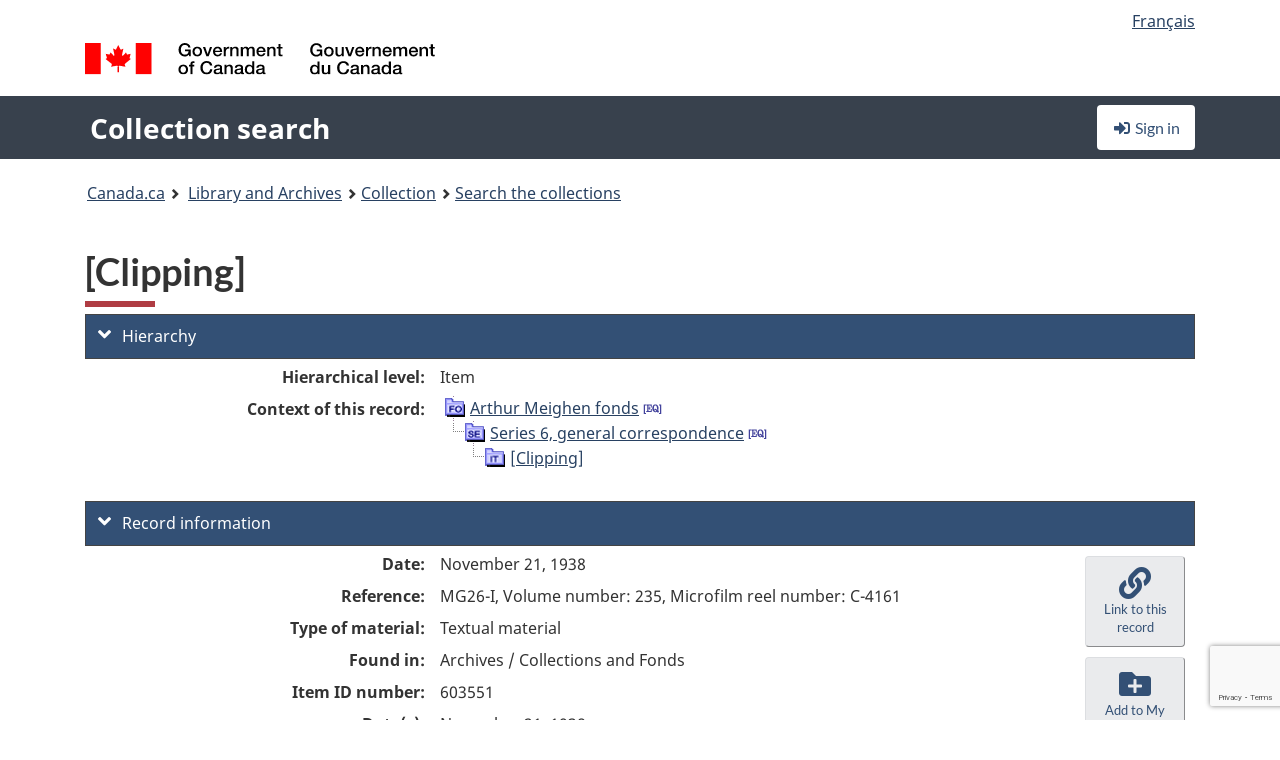

--- FILE ---
content_type: text/html; charset=utf-8
request_url: https://www.google.com/recaptcha/api2/anchor?ar=1&k=6LfVTMAUAAAAAIVaMvsLKTrsF2WqIPReqgNDrBDK&co=aHR0cHM6Ly9yZWNoZXJjaGUtY29sbGVjdGlvbi1zZWFyY2guYmFjLWxhYy5nYy5jYTo0NDM.&hl=en&v=PoyoqOPhxBO7pBk68S4YbpHZ&size=invisible&anchor-ms=20000&execute-ms=30000&cb=c188hccy57u
body_size: 48543
content:
<!DOCTYPE HTML><html dir="ltr" lang="en"><head><meta http-equiv="Content-Type" content="text/html; charset=UTF-8">
<meta http-equiv="X-UA-Compatible" content="IE=edge">
<title>reCAPTCHA</title>
<style type="text/css">
/* cyrillic-ext */
@font-face {
  font-family: 'Roboto';
  font-style: normal;
  font-weight: 400;
  font-stretch: 100%;
  src: url(//fonts.gstatic.com/s/roboto/v48/KFO7CnqEu92Fr1ME7kSn66aGLdTylUAMa3GUBHMdazTgWw.woff2) format('woff2');
  unicode-range: U+0460-052F, U+1C80-1C8A, U+20B4, U+2DE0-2DFF, U+A640-A69F, U+FE2E-FE2F;
}
/* cyrillic */
@font-face {
  font-family: 'Roboto';
  font-style: normal;
  font-weight: 400;
  font-stretch: 100%;
  src: url(//fonts.gstatic.com/s/roboto/v48/KFO7CnqEu92Fr1ME7kSn66aGLdTylUAMa3iUBHMdazTgWw.woff2) format('woff2');
  unicode-range: U+0301, U+0400-045F, U+0490-0491, U+04B0-04B1, U+2116;
}
/* greek-ext */
@font-face {
  font-family: 'Roboto';
  font-style: normal;
  font-weight: 400;
  font-stretch: 100%;
  src: url(//fonts.gstatic.com/s/roboto/v48/KFO7CnqEu92Fr1ME7kSn66aGLdTylUAMa3CUBHMdazTgWw.woff2) format('woff2');
  unicode-range: U+1F00-1FFF;
}
/* greek */
@font-face {
  font-family: 'Roboto';
  font-style: normal;
  font-weight: 400;
  font-stretch: 100%;
  src: url(//fonts.gstatic.com/s/roboto/v48/KFO7CnqEu92Fr1ME7kSn66aGLdTylUAMa3-UBHMdazTgWw.woff2) format('woff2');
  unicode-range: U+0370-0377, U+037A-037F, U+0384-038A, U+038C, U+038E-03A1, U+03A3-03FF;
}
/* math */
@font-face {
  font-family: 'Roboto';
  font-style: normal;
  font-weight: 400;
  font-stretch: 100%;
  src: url(//fonts.gstatic.com/s/roboto/v48/KFO7CnqEu92Fr1ME7kSn66aGLdTylUAMawCUBHMdazTgWw.woff2) format('woff2');
  unicode-range: U+0302-0303, U+0305, U+0307-0308, U+0310, U+0312, U+0315, U+031A, U+0326-0327, U+032C, U+032F-0330, U+0332-0333, U+0338, U+033A, U+0346, U+034D, U+0391-03A1, U+03A3-03A9, U+03B1-03C9, U+03D1, U+03D5-03D6, U+03F0-03F1, U+03F4-03F5, U+2016-2017, U+2034-2038, U+203C, U+2040, U+2043, U+2047, U+2050, U+2057, U+205F, U+2070-2071, U+2074-208E, U+2090-209C, U+20D0-20DC, U+20E1, U+20E5-20EF, U+2100-2112, U+2114-2115, U+2117-2121, U+2123-214F, U+2190, U+2192, U+2194-21AE, U+21B0-21E5, U+21F1-21F2, U+21F4-2211, U+2213-2214, U+2216-22FF, U+2308-230B, U+2310, U+2319, U+231C-2321, U+2336-237A, U+237C, U+2395, U+239B-23B7, U+23D0, U+23DC-23E1, U+2474-2475, U+25AF, U+25B3, U+25B7, U+25BD, U+25C1, U+25CA, U+25CC, U+25FB, U+266D-266F, U+27C0-27FF, U+2900-2AFF, U+2B0E-2B11, U+2B30-2B4C, U+2BFE, U+3030, U+FF5B, U+FF5D, U+1D400-1D7FF, U+1EE00-1EEFF;
}
/* symbols */
@font-face {
  font-family: 'Roboto';
  font-style: normal;
  font-weight: 400;
  font-stretch: 100%;
  src: url(//fonts.gstatic.com/s/roboto/v48/KFO7CnqEu92Fr1ME7kSn66aGLdTylUAMaxKUBHMdazTgWw.woff2) format('woff2');
  unicode-range: U+0001-000C, U+000E-001F, U+007F-009F, U+20DD-20E0, U+20E2-20E4, U+2150-218F, U+2190, U+2192, U+2194-2199, U+21AF, U+21E6-21F0, U+21F3, U+2218-2219, U+2299, U+22C4-22C6, U+2300-243F, U+2440-244A, U+2460-24FF, U+25A0-27BF, U+2800-28FF, U+2921-2922, U+2981, U+29BF, U+29EB, U+2B00-2BFF, U+4DC0-4DFF, U+FFF9-FFFB, U+10140-1018E, U+10190-1019C, U+101A0, U+101D0-101FD, U+102E0-102FB, U+10E60-10E7E, U+1D2C0-1D2D3, U+1D2E0-1D37F, U+1F000-1F0FF, U+1F100-1F1AD, U+1F1E6-1F1FF, U+1F30D-1F30F, U+1F315, U+1F31C, U+1F31E, U+1F320-1F32C, U+1F336, U+1F378, U+1F37D, U+1F382, U+1F393-1F39F, U+1F3A7-1F3A8, U+1F3AC-1F3AF, U+1F3C2, U+1F3C4-1F3C6, U+1F3CA-1F3CE, U+1F3D4-1F3E0, U+1F3ED, U+1F3F1-1F3F3, U+1F3F5-1F3F7, U+1F408, U+1F415, U+1F41F, U+1F426, U+1F43F, U+1F441-1F442, U+1F444, U+1F446-1F449, U+1F44C-1F44E, U+1F453, U+1F46A, U+1F47D, U+1F4A3, U+1F4B0, U+1F4B3, U+1F4B9, U+1F4BB, U+1F4BF, U+1F4C8-1F4CB, U+1F4D6, U+1F4DA, U+1F4DF, U+1F4E3-1F4E6, U+1F4EA-1F4ED, U+1F4F7, U+1F4F9-1F4FB, U+1F4FD-1F4FE, U+1F503, U+1F507-1F50B, U+1F50D, U+1F512-1F513, U+1F53E-1F54A, U+1F54F-1F5FA, U+1F610, U+1F650-1F67F, U+1F687, U+1F68D, U+1F691, U+1F694, U+1F698, U+1F6AD, U+1F6B2, U+1F6B9-1F6BA, U+1F6BC, U+1F6C6-1F6CF, U+1F6D3-1F6D7, U+1F6E0-1F6EA, U+1F6F0-1F6F3, U+1F6F7-1F6FC, U+1F700-1F7FF, U+1F800-1F80B, U+1F810-1F847, U+1F850-1F859, U+1F860-1F887, U+1F890-1F8AD, U+1F8B0-1F8BB, U+1F8C0-1F8C1, U+1F900-1F90B, U+1F93B, U+1F946, U+1F984, U+1F996, U+1F9E9, U+1FA00-1FA6F, U+1FA70-1FA7C, U+1FA80-1FA89, U+1FA8F-1FAC6, U+1FACE-1FADC, U+1FADF-1FAE9, U+1FAF0-1FAF8, U+1FB00-1FBFF;
}
/* vietnamese */
@font-face {
  font-family: 'Roboto';
  font-style: normal;
  font-weight: 400;
  font-stretch: 100%;
  src: url(//fonts.gstatic.com/s/roboto/v48/KFO7CnqEu92Fr1ME7kSn66aGLdTylUAMa3OUBHMdazTgWw.woff2) format('woff2');
  unicode-range: U+0102-0103, U+0110-0111, U+0128-0129, U+0168-0169, U+01A0-01A1, U+01AF-01B0, U+0300-0301, U+0303-0304, U+0308-0309, U+0323, U+0329, U+1EA0-1EF9, U+20AB;
}
/* latin-ext */
@font-face {
  font-family: 'Roboto';
  font-style: normal;
  font-weight: 400;
  font-stretch: 100%;
  src: url(//fonts.gstatic.com/s/roboto/v48/KFO7CnqEu92Fr1ME7kSn66aGLdTylUAMa3KUBHMdazTgWw.woff2) format('woff2');
  unicode-range: U+0100-02BA, U+02BD-02C5, U+02C7-02CC, U+02CE-02D7, U+02DD-02FF, U+0304, U+0308, U+0329, U+1D00-1DBF, U+1E00-1E9F, U+1EF2-1EFF, U+2020, U+20A0-20AB, U+20AD-20C0, U+2113, U+2C60-2C7F, U+A720-A7FF;
}
/* latin */
@font-face {
  font-family: 'Roboto';
  font-style: normal;
  font-weight: 400;
  font-stretch: 100%;
  src: url(//fonts.gstatic.com/s/roboto/v48/KFO7CnqEu92Fr1ME7kSn66aGLdTylUAMa3yUBHMdazQ.woff2) format('woff2');
  unicode-range: U+0000-00FF, U+0131, U+0152-0153, U+02BB-02BC, U+02C6, U+02DA, U+02DC, U+0304, U+0308, U+0329, U+2000-206F, U+20AC, U+2122, U+2191, U+2193, U+2212, U+2215, U+FEFF, U+FFFD;
}
/* cyrillic-ext */
@font-face {
  font-family: 'Roboto';
  font-style: normal;
  font-weight: 500;
  font-stretch: 100%;
  src: url(//fonts.gstatic.com/s/roboto/v48/KFO7CnqEu92Fr1ME7kSn66aGLdTylUAMa3GUBHMdazTgWw.woff2) format('woff2');
  unicode-range: U+0460-052F, U+1C80-1C8A, U+20B4, U+2DE0-2DFF, U+A640-A69F, U+FE2E-FE2F;
}
/* cyrillic */
@font-face {
  font-family: 'Roboto';
  font-style: normal;
  font-weight: 500;
  font-stretch: 100%;
  src: url(//fonts.gstatic.com/s/roboto/v48/KFO7CnqEu92Fr1ME7kSn66aGLdTylUAMa3iUBHMdazTgWw.woff2) format('woff2');
  unicode-range: U+0301, U+0400-045F, U+0490-0491, U+04B0-04B1, U+2116;
}
/* greek-ext */
@font-face {
  font-family: 'Roboto';
  font-style: normal;
  font-weight: 500;
  font-stretch: 100%;
  src: url(//fonts.gstatic.com/s/roboto/v48/KFO7CnqEu92Fr1ME7kSn66aGLdTylUAMa3CUBHMdazTgWw.woff2) format('woff2');
  unicode-range: U+1F00-1FFF;
}
/* greek */
@font-face {
  font-family: 'Roboto';
  font-style: normal;
  font-weight: 500;
  font-stretch: 100%;
  src: url(//fonts.gstatic.com/s/roboto/v48/KFO7CnqEu92Fr1ME7kSn66aGLdTylUAMa3-UBHMdazTgWw.woff2) format('woff2');
  unicode-range: U+0370-0377, U+037A-037F, U+0384-038A, U+038C, U+038E-03A1, U+03A3-03FF;
}
/* math */
@font-face {
  font-family: 'Roboto';
  font-style: normal;
  font-weight: 500;
  font-stretch: 100%;
  src: url(//fonts.gstatic.com/s/roboto/v48/KFO7CnqEu92Fr1ME7kSn66aGLdTylUAMawCUBHMdazTgWw.woff2) format('woff2');
  unicode-range: U+0302-0303, U+0305, U+0307-0308, U+0310, U+0312, U+0315, U+031A, U+0326-0327, U+032C, U+032F-0330, U+0332-0333, U+0338, U+033A, U+0346, U+034D, U+0391-03A1, U+03A3-03A9, U+03B1-03C9, U+03D1, U+03D5-03D6, U+03F0-03F1, U+03F4-03F5, U+2016-2017, U+2034-2038, U+203C, U+2040, U+2043, U+2047, U+2050, U+2057, U+205F, U+2070-2071, U+2074-208E, U+2090-209C, U+20D0-20DC, U+20E1, U+20E5-20EF, U+2100-2112, U+2114-2115, U+2117-2121, U+2123-214F, U+2190, U+2192, U+2194-21AE, U+21B0-21E5, U+21F1-21F2, U+21F4-2211, U+2213-2214, U+2216-22FF, U+2308-230B, U+2310, U+2319, U+231C-2321, U+2336-237A, U+237C, U+2395, U+239B-23B7, U+23D0, U+23DC-23E1, U+2474-2475, U+25AF, U+25B3, U+25B7, U+25BD, U+25C1, U+25CA, U+25CC, U+25FB, U+266D-266F, U+27C0-27FF, U+2900-2AFF, U+2B0E-2B11, U+2B30-2B4C, U+2BFE, U+3030, U+FF5B, U+FF5D, U+1D400-1D7FF, U+1EE00-1EEFF;
}
/* symbols */
@font-face {
  font-family: 'Roboto';
  font-style: normal;
  font-weight: 500;
  font-stretch: 100%;
  src: url(//fonts.gstatic.com/s/roboto/v48/KFO7CnqEu92Fr1ME7kSn66aGLdTylUAMaxKUBHMdazTgWw.woff2) format('woff2');
  unicode-range: U+0001-000C, U+000E-001F, U+007F-009F, U+20DD-20E0, U+20E2-20E4, U+2150-218F, U+2190, U+2192, U+2194-2199, U+21AF, U+21E6-21F0, U+21F3, U+2218-2219, U+2299, U+22C4-22C6, U+2300-243F, U+2440-244A, U+2460-24FF, U+25A0-27BF, U+2800-28FF, U+2921-2922, U+2981, U+29BF, U+29EB, U+2B00-2BFF, U+4DC0-4DFF, U+FFF9-FFFB, U+10140-1018E, U+10190-1019C, U+101A0, U+101D0-101FD, U+102E0-102FB, U+10E60-10E7E, U+1D2C0-1D2D3, U+1D2E0-1D37F, U+1F000-1F0FF, U+1F100-1F1AD, U+1F1E6-1F1FF, U+1F30D-1F30F, U+1F315, U+1F31C, U+1F31E, U+1F320-1F32C, U+1F336, U+1F378, U+1F37D, U+1F382, U+1F393-1F39F, U+1F3A7-1F3A8, U+1F3AC-1F3AF, U+1F3C2, U+1F3C4-1F3C6, U+1F3CA-1F3CE, U+1F3D4-1F3E0, U+1F3ED, U+1F3F1-1F3F3, U+1F3F5-1F3F7, U+1F408, U+1F415, U+1F41F, U+1F426, U+1F43F, U+1F441-1F442, U+1F444, U+1F446-1F449, U+1F44C-1F44E, U+1F453, U+1F46A, U+1F47D, U+1F4A3, U+1F4B0, U+1F4B3, U+1F4B9, U+1F4BB, U+1F4BF, U+1F4C8-1F4CB, U+1F4D6, U+1F4DA, U+1F4DF, U+1F4E3-1F4E6, U+1F4EA-1F4ED, U+1F4F7, U+1F4F9-1F4FB, U+1F4FD-1F4FE, U+1F503, U+1F507-1F50B, U+1F50D, U+1F512-1F513, U+1F53E-1F54A, U+1F54F-1F5FA, U+1F610, U+1F650-1F67F, U+1F687, U+1F68D, U+1F691, U+1F694, U+1F698, U+1F6AD, U+1F6B2, U+1F6B9-1F6BA, U+1F6BC, U+1F6C6-1F6CF, U+1F6D3-1F6D7, U+1F6E0-1F6EA, U+1F6F0-1F6F3, U+1F6F7-1F6FC, U+1F700-1F7FF, U+1F800-1F80B, U+1F810-1F847, U+1F850-1F859, U+1F860-1F887, U+1F890-1F8AD, U+1F8B0-1F8BB, U+1F8C0-1F8C1, U+1F900-1F90B, U+1F93B, U+1F946, U+1F984, U+1F996, U+1F9E9, U+1FA00-1FA6F, U+1FA70-1FA7C, U+1FA80-1FA89, U+1FA8F-1FAC6, U+1FACE-1FADC, U+1FADF-1FAE9, U+1FAF0-1FAF8, U+1FB00-1FBFF;
}
/* vietnamese */
@font-face {
  font-family: 'Roboto';
  font-style: normal;
  font-weight: 500;
  font-stretch: 100%;
  src: url(//fonts.gstatic.com/s/roboto/v48/KFO7CnqEu92Fr1ME7kSn66aGLdTylUAMa3OUBHMdazTgWw.woff2) format('woff2');
  unicode-range: U+0102-0103, U+0110-0111, U+0128-0129, U+0168-0169, U+01A0-01A1, U+01AF-01B0, U+0300-0301, U+0303-0304, U+0308-0309, U+0323, U+0329, U+1EA0-1EF9, U+20AB;
}
/* latin-ext */
@font-face {
  font-family: 'Roboto';
  font-style: normal;
  font-weight: 500;
  font-stretch: 100%;
  src: url(//fonts.gstatic.com/s/roboto/v48/KFO7CnqEu92Fr1ME7kSn66aGLdTylUAMa3KUBHMdazTgWw.woff2) format('woff2');
  unicode-range: U+0100-02BA, U+02BD-02C5, U+02C7-02CC, U+02CE-02D7, U+02DD-02FF, U+0304, U+0308, U+0329, U+1D00-1DBF, U+1E00-1E9F, U+1EF2-1EFF, U+2020, U+20A0-20AB, U+20AD-20C0, U+2113, U+2C60-2C7F, U+A720-A7FF;
}
/* latin */
@font-face {
  font-family: 'Roboto';
  font-style: normal;
  font-weight: 500;
  font-stretch: 100%;
  src: url(//fonts.gstatic.com/s/roboto/v48/KFO7CnqEu92Fr1ME7kSn66aGLdTylUAMa3yUBHMdazQ.woff2) format('woff2');
  unicode-range: U+0000-00FF, U+0131, U+0152-0153, U+02BB-02BC, U+02C6, U+02DA, U+02DC, U+0304, U+0308, U+0329, U+2000-206F, U+20AC, U+2122, U+2191, U+2193, U+2212, U+2215, U+FEFF, U+FFFD;
}
/* cyrillic-ext */
@font-face {
  font-family: 'Roboto';
  font-style: normal;
  font-weight: 900;
  font-stretch: 100%;
  src: url(//fonts.gstatic.com/s/roboto/v48/KFO7CnqEu92Fr1ME7kSn66aGLdTylUAMa3GUBHMdazTgWw.woff2) format('woff2');
  unicode-range: U+0460-052F, U+1C80-1C8A, U+20B4, U+2DE0-2DFF, U+A640-A69F, U+FE2E-FE2F;
}
/* cyrillic */
@font-face {
  font-family: 'Roboto';
  font-style: normal;
  font-weight: 900;
  font-stretch: 100%;
  src: url(//fonts.gstatic.com/s/roboto/v48/KFO7CnqEu92Fr1ME7kSn66aGLdTylUAMa3iUBHMdazTgWw.woff2) format('woff2');
  unicode-range: U+0301, U+0400-045F, U+0490-0491, U+04B0-04B1, U+2116;
}
/* greek-ext */
@font-face {
  font-family: 'Roboto';
  font-style: normal;
  font-weight: 900;
  font-stretch: 100%;
  src: url(//fonts.gstatic.com/s/roboto/v48/KFO7CnqEu92Fr1ME7kSn66aGLdTylUAMa3CUBHMdazTgWw.woff2) format('woff2');
  unicode-range: U+1F00-1FFF;
}
/* greek */
@font-face {
  font-family: 'Roboto';
  font-style: normal;
  font-weight: 900;
  font-stretch: 100%;
  src: url(//fonts.gstatic.com/s/roboto/v48/KFO7CnqEu92Fr1ME7kSn66aGLdTylUAMa3-UBHMdazTgWw.woff2) format('woff2');
  unicode-range: U+0370-0377, U+037A-037F, U+0384-038A, U+038C, U+038E-03A1, U+03A3-03FF;
}
/* math */
@font-face {
  font-family: 'Roboto';
  font-style: normal;
  font-weight: 900;
  font-stretch: 100%;
  src: url(//fonts.gstatic.com/s/roboto/v48/KFO7CnqEu92Fr1ME7kSn66aGLdTylUAMawCUBHMdazTgWw.woff2) format('woff2');
  unicode-range: U+0302-0303, U+0305, U+0307-0308, U+0310, U+0312, U+0315, U+031A, U+0326-0327, U+032C, U+032F-0330, U+0332-0333, U+0338, U+033A, U+0346, U+034D, U+0391-03A1, U+03A3-03A9, U+03B1-03C9, U+03D1, U+03D5-03D6, U+03F0-03F1, U+03F4-03F5, U+2016-2017, U+2034-2038, U+203C, U+2040, U+2043, U+2047, U+2050, U+2057, U+205F, U+2070-2071, U+2074-208E, U+2090-209C, U+20D0-20DC, U+20E1, U+20E5-20EF, U+2100-2112, U+2114-2115, U+2117-2121, U+2123-214F, U+2190, U+2192, U+2194-21AE, U+21B0-21E5, U+21F1-21F2, U+21F4-2211, U+2213-2214, U+2216-22FF, U+2308-230B, U+2310, U+2319, U+231C-2321, U+2336-237A, U+237C, U+2395, U+239B-23B7, U+23D0, U+23DC-23E1, U+2474-2475, U+25AF, U+25B3, U+25B7, U+25BD, U+25C1, U+25CA, U+25CC, U+25FB, U+266D-266F, U+27C0-27FF, U+2900-2AFF, U+2B0E-2B11, U+2B30-2B4C, U+2BFE, U+3030, U+FF5B, U+FF5D, U+1D400-1D7FF, U+1EE00-1EEFF;
}
/* symbols */
@font-face {
  font-family: 'Roboto';
  font-style: normal;
  font-weight: 900;
  font-stretch: 100%;
  src: url(//fonts.gstatic.com/s/roboto/v48/KFO7CnqEu92Fr1ME7kSn66aGLdTylUAMaxKUBHMdazTgWw.woff2) format('woff2');
  unicode-range: U+0001-000C, U+000E-001F, U+007F-009F, U+20DD-20E0, U+20E2-20E4, U+2150-218F, U+2190, U+2192, U+2194-2199, U+21AF, U+21E6-21F0, U+21F3, U+2218-2219, U+2299, U+22C4-22C6, U+2300-243F, U+2440-244A, U+2460-24FF, U+25A0-27BF, U+2800-28FF, U+2921-2922, U+2981, U+29BF, U+29EB, U+2B00-2BFF, U+4DC0-4DFF, U+FFF9-FFFB, U+10140-1018E, U+10190-1019C, U+101A0, U+101D0-101FD, U+102E0-102FB, U+10E60-10E7E, U+1D2C0-1D2D3, U+1D2E0-1D37F, U+1F000-1F0FF, U+1F100-1F1AD, U+1F1E6-1F1FF, U+1F30D-1F30F, U+1F315, U+1F31C, U+1F31E, U+1F320-1F32C, U+1F336, U+1F378, U+1F37D, U+1F382, U+1F393-1F39F, U+1F3A7-1F3A8, U+1F3AC-1F3AF, U+1F3C2, U+1F3C4-1F3C6, U+1F3CA-1F3CE, U+1F3D4-1F3E0, U+1F3ED, U+1F3F1-1F3F3, U+1F3F5-1F3F7, U+1F408, U+1F415, U+1F41F, U+1F426, U+1F43F, U+1F441-1F442, U+1F444, U+1F446-1F449, U+1F44C-1F44E, U+1F453, U+1F46A, U+1F47D, U+1F4A3, U+1F4B0, U+1F4B3, U+1F4B9, U+1F4BB, U+1F4BF, U+1F4C8-1F4CB, U+1F4D6, U+1F4DA, U+1F4DF, U+1F4E3-1F4E6, U+1F4EA-1F4ED, U+1F4F7, U+1F4F9-1F4FB, U+1F4FD-1F4FE, U+1F503, U+1F507-1F50B, U+1F50D, U+1F512-1F513, U+1F53E-1F54A, U+1F54F-1F5FA, U+1F610, U+1F650-1F67F, U+1F687, U+1F68D, U+1F691, U+1F694, U+1F698, U+1F6AD, U+1F6B2, U+1F6B9-1F6BA, U+1F6BC, U+1F6C6-1F6CF, U+1F6D3-1F6D7, U+1F6E0-1F6EA, U+1F6F0-1F6F3, U+1F6F7-1F6FC, U+1F700-1F7FF, U+1F800-1F80B, U+1F810-1F847, U+1F850-1F859, U+1F860-1F887, U+1F890-1F8AD, U+1F8B0-1F8BB, U+1F8C0-1F8C1, U+1F900-1F90B, U+1F93B, U+1F946, U+1F984, U+1F996, U+1F9E9, U+1FA00-1FA6F, U+1FA70-1FA7C, U+1FA80-1FA89, U+1FA8F-1FAC6, U+1FACE-1FADC, U+1FADF-1FAE9, U+1FAF0-1FAF8, U+1FB00-1FBFF;
}
/* vietnamese */
@font-face {
  font-family: 'Roboto';
  font-style: normal;
  font-weight: 900;
  font-stretch: 100%;
  src: url(//fonts.gstatic.com/s/roboto/v48/KFO7CnqEu92Fr1ME7kSn66aGLdTylUAMa3OUBHMdazTgWw.woff2) format('woff2');
  unicode-range: U+0102-0103, U+0110-0111, U+0128-0129, U+0168-0169, U+01A0-01A1, U+01AF-01B0, U+0300-0301, U+0303-0304, U+0308-0309, U+0323, U+0329, U+1EA0-1EF9, U+20AB;
}
/* latin-ext */
@font-face {
  font-family: 'Roboto';
  font-style: normal;
  font-weight: 900;
  font-stretch: 100%;
  src: url(//fonts.gstatic.com/s/roboto/v48/KFO7CnqEu92Fr1ME7kSn66aGLdTylUAMa3KUBHMdazTgWw.woff2) format('woff2');
  unicode-range: U+0100-02BA, U+02BD-02C5, U+02C7-02CC, U+02CE-02D7, U+02DD-02FF, U+0304, U+0308, U+0329, U+1D00-1DBF, U+1E00-1E9F, U+1EF2-1EFF, U+2020, U+20A0-20AB, U+20AD-20C0, U+2113, U+2C60-2C7F, U+A720-A7FF;
}
/* latin */
@font-face {
  font-family: 'Roboto';
  font-style: normal;
  font-weight: 900;
  font-stretch: 100%;
  src: url(//fonts.gstatic.com/s/roboto/v48/KFO7CnqEu92Fr1ME7kSn66aGLdTylUAMa3yUBHMdazQ.woff2) format('woff2');
  unicode-range: U+0000-00FF, U+0131, U+0152-0153, U+02BB-02BC, U+02C6, U+02DA, U+02DC, U+0304, U+0308, U+0329, U+2000-206F, U+20AC, U+2122, U+2191, U+2193, U+2212, U+2215, U+FEFF, U+FFFD;
}

</style>
<link rel="stylesheet" type="text/css" href="https://www.gstatic.com/recaptcha/releases/PoyoqOPhxBO7pBk68S4YbpHZ/styles__ltr.css">
<script nonce="0HoMfJl5ozJlzz5X9xsjYg" type="text/javascript">window['__recaptcha_api'] = 'https://www.google.com/recaptcha/api2/';</script>
<script type="text/javascript" src="https://www.gstatic.com/recaptcha/releases/PoyoqOPhxBO7pBk68S4YbpHZ/recaptcha__en.js" nonce="0HoMfJl5ozJlzz5X9xsjYg">
      
    </script></head>
<body><div id="rc-anchor-alert" class="rc-anchor-alert"></div>
<input type="hidden" id="recaptcha-token" value="[base64]">
<script type="text/javascript" nonce="0HoMfJl5ozJlzz5X9xsjYg">
      recaptcha.anchor.Main.init("[\x22ainput\x22,[\x22bgdata\x22,\x22\x22,\[base64]/[base64]/[base64]/[base64]/[base64]/[base64]/[base64]/[base64]/[base64]/[base64]\\u003d\x22,\[base64]\\u003d\x22,\x22w7VaAsO/eWLCvFdjw5wiHHlUMUzCucKmwoYeYMO7w77Dq8Odw4pFVxxhKsOsw5J8w4FVHwQaT3rCmcKYFEfDusO6w5QNIijDgMKEwq3CvGPDmxfDl8KIe1PDsg00NFbDosOwwq3ClcKhb8OxD09WwoE4w6/CvcOCw7PDsQ01ZXFpOw1Fw4tzwpI/w6EgRMKEwrRnwqYmwq/CiMODEsK8AC9vTz7DjsO9w7gVEMKDwp0+XsK6woNdGcOVMsO1b8O5J8K8wrrDjwTDtMKNVEdaf8ODw6Rswr/Cv3F0X8KFwrc+JxPCsSQ5MDkEWT7DrcK8w7zChkHClsKFw409w68cwq4VF8OPwr8ew6kHw6nDoH5GK8KSw7UEw5kFwpzCskEDHWbCu8ORbTMbw53ClMOIwovCrkvDtcKQElodMHw8wrgswqTDtA/Cn3pYwqxidWLCmcKcSsOCY8KqwoPDk8KJwo7CvgPDhG4qw6nDmsKZwqhJecK7FnLCt8O2WXTDpT9qw6RKwrIPBxPCtUhWw7rCvsKPwpsrw7Euwp/CsUtebcKKwpAqwoVAwqQPXDLChGPDtDlOw7HChsKyw6rCm28SwpFLJBvDhTbDm8KUcsOWwp3DgjzChsO6wo0jwoQrwophKHrCvlsLEsOLwpU6WFHDtsKFwqFiw70CKMKzesKHLRdBwpdew7lBw5gzw4tSw7A/wrTDvsKDKcO2UMOrwrZ9SsKGScKlwrpMwp/Cg8Oew73DlX7DvMKcWRYRe8Kkwo/[base64]/CssOIw5DDosKdIsOXHsKvw6Z9AcKSwp0Ew4zChcKiWMODwpbDkl1PwrLDsRkuw71rwqvCtAYzwoDDosOVw65UDMK2b8OxYwjCtQBab34lOMOdY8Kzw44/P0HDqxLCjXvDvsOlwqTDmT0GwpjDulDCugfCucKHEcO7fcKCwozDpcO/[base64]/[base64]/DosO6wpLCvSfCqnEeYSEnw4jDhcO8HMKaYUlDFcOPw4JFw7HCg8O7woXDrMKIwqnDqMKhMl/CpkItwp9yw7bDocOXSCvCqT90woYpw5nDn8Onw5zChnsfwqLCkzMNw71xFXzDrMK0w7/CocKKFzVrd3NBworCu8O/Hn7DnQBOw4bCgzNywrPCrcKif3LCjQ7Cn0vCgyDCicO7UMOTwp8qK8O4WcOxw4BLXcKmw685OMKsw4IkYgzDvsOrSsOdw5wLwpRdN8Onwo/Di8Oow4bCoMK+ZkZAcAAewpwOcQrCo0V4wpvClkMHK1bDlcK/Qj8JbyrDucKfwqhFw7rDr0rCgG/[base64]/DvcOGOkrDk2cPNhzDk8OvwpHDscO0wrZ5bsOITsK/wqNKIhg8W8OJwrQfw7R6O1EXKB48e8OVw7MWUR4kbFrCnsO/[base64]/CrW7CqifCqDF7HMKjPcKiDGYfw6kzTsOqwqEFwqARWMK2w404w6dwZ8OMw4lTO8OYOsObw4kWwr8aMMOFwpZ9Mx9xcUx5w4YmejHDqktrwrzDoUTDt8KxcAzCuMOUwo/[base64]/CtxQDDVEdEsO4w4bCmsOqw7xmQUA5w7gWOj/DonQZK1oTw5FPw7MbVsKbJcKKMkTCgsK5asOTNMKzZUbDhFJhFj0Pwr9Kwok1Mnp+Ol4Xw5TCtMOVBsO4w4nDlMOOLcKCwpzCrBo/[base64]/GcKTAMOeY8OiE8Olw7jChXDCtsKSIXgPwqExW8OOFFEsBMK3c8O8w6TDocKjw4zCnsO5OcOAXA4Bw6nCgsKUw71lwprDs3fCrMOOwrPCkn/CmjrDqnIqw5/[base64]/[base64]/[base64]/CsA7CpmXCkhrCgAcFwrt8GsKpwphTdT5HKXNfw69Mw7UZwpXClBdYSsKRL8OpZ8OGwr/DqFRBBsOQwqrCucKjw6/[base64]/w5JCfUPDrQjCocOeEMKPwqXCsMOUBGstQ8OAw5hCVSE1woxoAEjDm8OAL8Krw5o2ccKHw4oTw7vDqsKJw7/DscObwpHCpcKqdR/ClTk/[base64]/DpMO6M1MbNMOzw5s5wrnCj8OZEsO+w4svw5YyP0N1w4EKw6U9cW9Ywokuw43Ch8KCw5rDlsO6NGzCuUHDpcOxwo57wq9zw5kYw5BBw7UlwoPDs8O5RsK1bcO1UEAMwqTDucK2w5rCisOkwoZ8w6/[base64]/InDDgcO3w6fCisKcSH/Cs8KrLsKwwrUtwqLCmMK+VTvDuHVnb8OHwo7Cu1zClGBBTl3DoMOUGl7Cv2fCg8OyCScZN2DDuy/DicKeYg/DuFfDrMKtd8OVw4VLw7nDhMOIwq1Hw7fDs1JEwqHCo0zCjxvDv8ONw7gicgzCkcK6w4HDkCvDv8KSF8Ozw4kPBsOKHTLCpcORwrzCr3HDlW45wq8lESo6ZEN6wp4ewqPDrkFyE8KowotxQsK/w6PCqsOYwrzDvyBEwrsMw4NVw7MoZD7Dhm8yBsK0w5bDoCvDnj1NDk/[base64]/CsxDDmBzChMKRbW3CsgrCjMKBIRdMLjVYZcKPw5Zxwp1YKBfDo0p2w4nDjAYewrbDvBXCssOVZDxpw5kPKWplw4RmW8OWQ8KJw781KcKVNTrDrVNQMQbDpMOKFcKCa1UfVljDsMOVa3fCsnzDkHjDtnl8wrfDmcOqdsOcw5/DnsOjw4fDoVA8w7PCrzHDsgzCkQQ5w7wBw7LDvsO/w6rDrsOfWMKCw6rDrsOkwp3Doxhaaw3Cr8KnesKWwoonZCV+w7dyVHrDsMOnwqvDgcKNGAfCh2PDpDPCgMK5wp9bRRXCh8KWw5ACw77CkEguFMO+w7dQF0DDn3B/w6zDoMOBC8ORUsKTw7lCaMOQw73CtMOiw4JuMcKzw47Dj1t+eMKAwq/[base64]/w5TCmERaWUXCu8KuL8KHw4kFw4NEw5LClMKjO3wiLWlCDcKTRMOyHsOobsO0b2k8Az9zwp8OPMKEQ8KhRsOWwq7DssOnw5ErwpnCvjp4w6QKw53CtMOfUMKYCmQ9wp/DpyMBdUd7YQ4cw6RAasOiw7/DshHDoXzCum8lH8OFAsKpw43CjMK2VD7DpcKNUFnDjsOQXsOrJT11G8O3wovDoMKdwoHCuXLDn8KKFcKTw7TDtcOqUcKaGcO1w5hIKTAew6DClgLCo8OFGxXDoBDCgz07w6rDum4SOMK2w4/[base64]/[base64]/CsEJMHlBHPsK3dMKlwq/CmkEgPw3CtcKMw4jClXPDpcOEw5rCgQkZw5ADdMKVOgFBMcONK8OvwrzChg/Ckg8XIUnDhMKWAm4ETwBEwpLDgMOXEMKTw708w7FWHndfI8KNYMKhwrHDp8KhDMOWwqoEwrbCpDHDpcOnwovDqWQ2w5Ejw47DksK+KmoAOcODP8KjcsOUwqB5w7EkDCTDnUQWXsKtwokAwp/DtXfCpALDqBzCo8OVwpHCi8OIZBExasOOw6/Di8OJw7rCjcORA1TCu3zDhsO6WMKGw5hxwqXDgMOfwq4Dw51PISBUw7zCnMOJFsO+w4NawpXDpnnCjUnCt8Olw67Dk8KAe8KDw6E3wrjCqsO4wr9vwoDDvxnDow/CsXcYwrLCs2XCvCQxVcKiWsOnw7h5w5fDhMOMU8KlTH1bdcOtw4bCq8Olw5zDmcKlw4/CmcOOHMKebR3CvUrCj8OZwrfCpMO3w77DksKLAcOcw74sXEFLLxrDisOcM8OCwpBjw78Yw4vDg8KMw7U2wp/DgMOfdMOMw5pXw4YWOcOefzXCi3/Dhn9kw4zCisOjFinCpQsLPELCosKLcMO7wrRew5XDjsOYCApwCMOpOEFsa8Ouf2bDuWZPw6HCqWNSwrjChAzCnD4DwooawqXDosKnwrzClBIAUMOORMKMTiNaAGXDgBLDl8KbwprDo29Sw5LDj8OtMsKALMOqVcK2wp/[base64]/wpN3LMK3GXHClsK8woLDlQRdIHDDgMOnw61AEVzCq8OGwrxdw7HDosOTfmBidMKzw4gtwr3Dg8OhLsK7w7rCpMKyw7hHRSF3wp3CnxvCucKnwqnCrcKHMcOVw7DCnTBuw5jCpngGwqrCqnQ3wpwEwo3DgiE5wrAmw4jCo8ODYTfDmEDCmnPCpwMfw7rDuWjDpBDDt0/DpMKowpTDuwAObsOEwp/DnzRGwrDDnyrCpyDDvsKHasKaPVTCj8ODw4nDrWDDsAQcwp5FwprDnMK7DsOdU8OZc8Oawodfw7c0w504wq5swpzDnU/[base64]/wqdtYyLDlDXCpMO8woDCqDLDulnCkcKiw7rDnMKdw7vDkyAoe8O4UcKOMR3DuibDuEnDpsOHRDTCnEVrwqhIw4LCiMOuCHVwwoUhwq/CuiTDmVnDkBPDqMO5fzjCtSsaJl55w6p4w7TCu8OFRhdgw6wwQ3wESg4IEzHCvcKvwrXDm3jDkWdyNSlrwqPDg2vDkTLDn8KJG2PCr8O0axfDvcK4NjxYKhRZWUQmNRXDjztkw6xxwpUtTcORQ8ObwqLDiTp0KsOiHW3CnsKewq3CpcKowr/Dg8OPwovDhTbDsMKmE8K4woxKw4nCo2jDkUPDh00Fwp1pb8O6DFjDqcKDw4RFesKLAkDClC8Cw4nDgcKdfcOwwrN/D8OSwrtaZsO5w64lVMKAPMOmPhBJwpTDpRHDrsOIccKuwrTCpMOawrBqw4fCll7CgcOgw6nCg1jDusO3wpxnw53DkSFYw7h4B3rDoMKewqDCrysJSsOkQMO0NxlnAXPDj8KGwr7CgsK8wqh1wqrDlsOLChYUwr/[base64]/w6fClDrDjsOPN8OELBYnw4vCn2cfw6ljbsKMKUnDlMKow74jwpTCqsKUS8Omw4c9L8ObBcO/w782w6Jcw7fCnMOiwqYlwrfCpsK9wqvDpMKEQ8Kyw5kNEQx/bsKWEFzCmWzCoxfDsMK+fQ4KwqZzw7MSw7PCkDNkw6vCocK/[base64]/DmMKVR8OUwoDDqnLDvcONw73Cj3kyw6DCjnzDiMKow7F+YsOMNsOcw4TCvWZ/VMKuw4sAJMOHw6x1woVnB0hPwqHCj8KuwpQ0U8OPw5/CmTJfRsOsw7BwEsKywr9wGcO/[base64]/wqB+w4EWIMOuwqxLHBNjw5k6w7LDnsKVwpptLiLDoMKvKsO0bMKgw5DCgcO2HxjDli0xGMOFYMOJw5HCgUY1IgoPMcOgV8KMK8KGwr1owo3CjMKtPyXDmsKnwqRWw5Yzw5/CjAQ0wqwaaSdrw57Chl8SfFQZwqfCgGYTRxTDn8OGekXDjMKww5EGw6ZIfsO+ZTNsSMOzNwVWw5R+woAMw6HDpsOrwpwmEiRFwoxxNMONwrzCn0l5EDxlw6xEN1LCnsKswql8wrU5w5bDtcKRw5MRwpwYwr/Dp8KDw7zCv27DvMK/cBlrG0RTwqsDwrIsRsKQw4HDkHtfZRrDncOWwqNHwqp2MMKew45FRlrCqytswoULwrDCkjzDmCBrw4TDr27Dgg7CpsOCw5kWNwJfw7VIH8KbUsKvw4fCsUbCtTfCkjLDkcOyw4/DosKUZcOOLsOyw6pmwpQZGX5kZcOBM8O0wpQIWlNiKAkEZMK3PnVRezfDtMKgwqsbwpY5KxbDg8OKZsO8DcKmw6bCt8KsKS8sw4jCuBRawrF6CsOCdsKAwobCqFHCmsOEU8KmwoRqQx/DvcOsw7pPw4kFwqTCssO/[base64]/Dq112w7nDoU09VhYqB0XCjcKCBDROc8OOXFoCwpZ4HgQfamsnH1cww4bDssKHwr7CtkLDoz4wwr47w6XDuALCmcO8wrkDLC5PAsObwp3Cn19vw7zCncK+ZGnCnMOnM8KAwokywqvDrTkGXSt1FhzCjh9JNsOjw5A/w5J0w59xwrrDqMOWw45AV1QMJsKhw4h/VMKjfcOnIADDolkgw73ChkfDqMKeeEjDucOMwq7CpkQ/wr7Cm8K/S8Ohwq/DlmAabiXCs8KJw6XDoMKfEBJ6aj8Ma8KwwpbCr8Kpw73ChnTDiiXDncKpw4DDtUpLWsKzYsKkdwwMTsOVwosswoUsTXXCo8OPSDIJD8K2wqXChEZgw6xYJ38/[base64]/CnsKTw7jCvMORPcOww4nCjEoJw4cLw7VYOMOcBMKGwoNufcO1wq8Rwq8yRMOkw60gQhHDkMOtwpEkw74vcsKjPcO4wojCkMO+aQ57VAPDqxrCuwrDr8K/RMOBwrjCs8OTOFYaAT/DjwEEK2ljLsKww5I2wqgXeGMCGsODwoMkd8KgwpUzZsOBw4Fjw5nChjzCsi4IDcK4w4jCuMKWw7bDi8Oawr7DssK2w5bCrcKgw6hxwpUwDsOkMcKMw6gfwr/CtD0KdHxTHcKnFAJyS8K1HxjCuhBPXnsswqPCr8K9w5zCtMKANcOYVsOaJmVgw5QlwpLCuU1hasObDALDjnzCgsOxHHbChMOXC8OVcCl/HsOXc8OfFHDDuz9DwrZuwpd8fcK/w5LCscKww5/CgsOXw7MXwpU6w5jCn0DCpcOLwoXDkCvCsMOwwp9We8KsHG/Cj8OfUcKMY8KSwo/CjDHCt8KcNMKaA3V1w6LDucKww7w3LMKpw5PCkD7Dl8KCPcKow5Zcw67CsMOAwoDCnigAw6g+w4nCvcOKMsKqw6DCg8O9T8KbFAl4w7ppwrNawrHDuhHCg8OFMxQ4w6nDr8Kkejw3w6rCk8OCwoUBw4DDpsOcw7LCgGxgKQvCnwUJwp/DvMOQJwbCncKJQ8KeNsOYwpbCmjFmwrzCh0AGTkXDj8OIa3h7RzpxwrAGw7paCMKCdMKDeQ9ZHwbDmMKXdlMPw5EIwrpyEcKSdU0aw4rDtD51wrjCiGxJw6zCmsKnelBFezZBLhM3w5/DiMOewoUbwqnDrXLCnMKRKsK5dVXDlcKmasKzwrnChgHCpMOTTMK4SkzCqSXDs8OEKivDhADDs8KRXcKCKU9yf1hJLUHCg8KJw4kIwodmMCNOw5XCuMOJw6fDg8Kxw5/CjABnBcOoOgvDsCpdw6XCg8O6EcOYwqnDjR7DvMKMwqtgBsK8wqfDsMK6NipPY8Ksw73ClEEqW3RkwovDhMK/[base64]/DrsORw54wwot+UWFtw7M9F3pDMcOWwowPw4UGw7ZtwrfDv8KYwo3DokXDnAnDu8KgUm1JQETCqMOawoHCpG7DvD1hXynDjsKqQMOyw7BkbcKAw6zDpsKLIMKqZcOvwpwsw45sw4VDwrHClVbCiFgyYcKLw4Faw6MLMFxFw586wonDrsKIw5XDsXlnSsKiw4/CllVtwp/CoMOva8KBEXPCtxDDg3vCmcKLUUrDucOycsOvw4lFTDw5WwHDvcOnXzbDjk09fyxaOXrCl0PDhcKsAsOdLsKhRVnDhybCvg/DkElNwoAKQsOUZMOqwrfDlGc+TmzCm8KxbjIKw4NYwp8Mw4QTQTQjwpo3E13ClG3Cg0VXwpTCl8K0wppbw5XDtMO+QlYTScK5VMKiwrlwbcOIw4NYOn85w47Cj3ZndcOIH8OkHcKWwoBRdcOqw7jDungmM0AXYsK/X8KRwqA2bnnDug59MsOrwpLClUTDjTUiwp3DvwjDj8Kfw4rCnE0qBSUIHMOYwpdOC8KOwo7CqMO5w4LDrj4uw7xjdxheRcOKw5LDq3A3I8KPwr/CkFZHHXrDjC8VRsKkDMKkTwTDisOvMMKlwpoyw4fDozPDjlFrPgoeG3nDrsKoNmLDgsK/RsK7LmVZH8KEw6w/[base64]/DmcKWZhvChcOcVMKjwqDDgDDDrMKnYsKlEVZdbx02AcKiw7bChFfDo8KFFMO6w7/DmxHCk8OXwpNmwoYow6YnH8KOLgLDn8Kiw6fCk8Ovw64Yw5EIOh7CtVM8XsKYw63CiT/DssOKKsKhcMOUwo8lw7jDoSDCj2VEYsO1R8O/DxR3R8K0JsOww4YZK8OIBnzDlcK9w6jDtMKLc1HDhFdKbcKQJXPDtcOMw4kJw5NtJQMqRsKie8K+w57CvsOSwq3Di8Knw5rClUHCtsK6w75vQyXCklHDosKbTMOXwr/DuCMZwrbDtAwxwqfCuXPDigssccOswpNEw4Bhw57DvcObwo7CoTReQC7DsMOKPF1qUMKFw68dN0LCk8OdwpzDsAFtw4l2f2EzwqcAw7DChcOSwqtRwoLCgcK0wqpNwoVhw7VNLhzDjxhsYwZlw7Z8Q09QX8KswpPDmVNsanZkwp/DpMKpATkAJlw/[base64]/[base64]/[base64]/DvyIVEsKtY0zCo8OVwrEFB8Kqw4R6JcKAHsKPw5bDu8Kfwq/CtsOcw7BXbcKdwrUyMHUBwqXCqcKdHAlaeCd1wpAfwpZHU8KqZMKaw799B8Kawo0/w5ZYwpTCmFg7wqZ+w5sjYkQ/wo3Ds0xic8KiwqFYwplIw6BDQ8KEw5DCgcKQwoU0SMOQLWvDpgTDscO5wqzCuFfCuGXDosKhw4/ClwnDiiDDpgXDgcOBwqTCpsOASMKjw5g4ecOKcMK/FsOGPMKLwoQ0w6Udw7TDpsKfwrJENcKEw4jDsGZuTMKtw5t/wo1tw7d9w7ZIZMOSCsOTLcOpKxwIQzdZXArDngXDrcKHJ8OlwoNxbTQRP8OfwqnCoQ3ChAVXG8O7w7jDgsKCwoXCrsKrM8K/w6DDjynCksOewoTDmHUnIsOMwqxswrhgw75twpUWwqVuwqJyHQN8GsKNdMKfw5VIQsKFwrvDqcKWw4XDm8KmWcKSJB3DusKUA3RFAcObIRjCssO5P8OOBj0jE8OIJSYNwrrDligEYsKiw6Vyw53CnMKSw7vCnMK+w5rCuQTCh1/Cp8KwKzQSbQUKwqrCvRTDv0DCrwvCjsK/[base64]/fsO3w7jCp2zDscKTw68yw7DCoDjDv8KEFGjCtcOgS8OJMWfCg0zDh0l9woxpw5p9wrnCo2XClsKIX3jCqsOFNWHDhHDDuW0kwoHDgiQywqcNw67CuEd1w4U4asK4WcKEwoDDkmYZw5/DhsKYI8O0woUuw7Z8wqzCt3pTPUjCiTLCsMKrw63CuV3DsVY1agIjCcKiwrVPwqbDmcK5wqnDnWjCoE0swrIGd8KQwpDDrcKNw6jCgDU1wqRZG8KMwofCoMOgMlQuwocwAMKxdsKnw5gjZSLDtmoXwrHCtcKMZnsjW0fCt8KwIcO/wofDj8K5E8KTw6V3L8O2VBzDrkbDnMKqScO2w7HCqcKqwrZMbAkNw5pQU3TDpsKkw6NoGTrCvwzDrcOnw5xWRG1Yw7vCvy55wqQuBD/DosKVw7/CmkpPw5k+wofDvTvCrl54wqLCmGzDm8KuwqE4E8KrwovDvEjCtnDDocKQwrYEQWUuwo4IwpcjLsOuNsOWwr7CshvCjmPDgMOfSzleZsKvwrXDucO7wo/DpMKjAh0eWirDjC3DssKRaF0pQcKJV8O8w7jDhMO8PMKww64WMcKCwrgYJsONw5PClAFCw7LCrcKUa8OzwqIpwqxlw7/Co8OjccKCwrRww5vDlsOsKU7Ck042w5LDiMOGADDDgQvCtsObGcOMGBbCncOVacKDES8pwq4lCMKCdXwLwrYRbTMZwoESwrxlCcKSJ8KXw5xcH1/DuUbCtwYXwqPDocKtwoBLdMK/w5TDsyfDvwDCqEN2OsKGw7jCphfCmcOoe8KnJsK3w4wRwqZTCT1COFvDu8KgTxfDusKrwq/DmsOoOHgMScK/[base64]/[base64]/DlDrCrhrCncOjFsKow6bDpnnDusOSwpDCknomL8KUF8O+w4zDkxDCqsKVXcKFwobCiMKzPAZHwp7ClCTDgQTDt3trRsOZcXhNO8Osw7vCvsKnYl7CvQPDl3TCjsK9w7cqwpgyYsOUw7PDmMOUwrUHwrNrH8OlJ1kiwos8aFrDpcOxUsO5w7fDjWUEMh/DjBfDisK2w5zDusOjw7TDtW0CwoHDiwDCq8Onw7E0woTCiBlsesOcEcO2w4nDs8OkMyPCgWhaw6zDpsKSwpp+w6TDinvDrcOyRW05AxMkLW0sX8K3w5XCskZfacOjw40VA8KUZk/CiMOBw4TCosO4wrYXHH55P2g3DB1AWcK9w5Q8UVrCqcOTDsOkw6IYcE7DpwLClFrCvsKowo7DnnpEWl4Pw4ZpMTDDogtmwo8RGMKxw7HDonLCucK5w4U1wrrCkcKPbsKobW3CoMOgw4/Dq8OOVsKBwrnCpcO+w4Q3wpVlwr53w53DisOdw7Fdw5TDscKBw7/DiSJIKMK3fsOQHjLDlS0GwpbCq1gIw4DDkQVWw4AWw4bCuSvDnkZ/VMKfwrBLacOuBMKMRMOUwrEtw5rDrxrCisOvKWcBOyrDiUXCiyBHwqp5ecOQGmJbdsOzwqrCpFFQwrpYwrbCkgIKw5jDomZRUkLCksOLwqA9W8OUw67CvMOfwqpzEVXCrEsCAnwvLMOQCFV+c1vChMOBZSFQTk9tw6HDvcKswqLCiMO8J1g4ZMOTwrAsw4Mzw7/DucKaYRjDmxdXd8OjXmPClsKOBkXDk8OxZMOuw4ZawrTChSDDgAnDhDnChEbDgF/DuMKPaEAXw41ow6YdDMKccsK6NztNCzbCmSPDrT3DgE7DjkPDpMKOwpV/wpfCocKtEnzDuhLCvcKQBQjDjVvDqsKRwq0TMMK1DkElw7/CrGHDizDDv8KrVcOdw7bDtRgyBCTCqAfDlVDCtgA2IQjCu8OgwqMrw6rDpcOoZR3ClWZYLG/ClcKiwpDDthHDj8KADlTDhsOAGiNUwpQRwonDucKScB/[base64]/CrcOoBXrCqsKFwpM4wo/CgUrCnsOuacOJw4U6OU01woXChzxUaznDpFo4UDwow6ALw4XDp8Obw6ckCiEbHQEnw5TDrRHCq2oYHsK9KXvDrcOZbjLDpDnDssKyWgV1VcKGw4XDjmZgw7fClMO9esOMw53CscOMwqBNw6TDgcO2YB/CvF9XwoXDpcOHw5QPcR/[base64]/XBPClWrClzE9wotEwojDqcOvwofCvMO7JH4Awo1dUMKyXHopVD/CuGxNfisPw48Wb0cSfWA6PlNMC2wMw5MCVgbCj8K8CcOZwp/DjVPDtMO2LsK7WXFSw43DlMKjbUYHwqIVNMKTw6PCvFDDj8KaSlfCj8K5w4fDv8Ofw4A/[base64]/DucOfwq1xw7sJwoQhRl8/[base64]/w5xVXMOfcsKQw5jCmMO1wpMRY8OVwoDDpGfCtsK6wrvDscOGEEQRGR7DiAjDi3cMScKsNwPDtsKBw40UOS1Hw4TClsKifBzCglBlwq/[base64]/wrXCuy4hw4g8w4hFT8OQw5c+LcKGP8Ouw7tbw419QHpMwoZuIsKsw6ppw7XCgkRuw7xZVcK2exUZwp/[base64]/DucKEHcO1SjTDgX/CgcK/[base64]/[base64]/Ci8KOF0JPCC5sRCLCnsOzw5PClsKmwp7DsMO9SsK/[base64]/CjcOLQcOzWgPDjMODw4QnUsKSw5BGw6omeitrNcOADmvCgBvCtMO5X8OpNA/Cm8O0wrBNw5EpwrXDncKYwqHDq1Jdw48wwostd8KhKMO4WygkGMKrwqHCpQRxalLDh8OsfxpWCsK4ZTIZwq5SfHrDhsKxBMOmUAnDuivClhQtbsONwr8tChMBIk3DjMOkHWvCl8O3wrhZP8KQwozDrMKNF8OLYMONwqvCusKGwonCnRVtw5jCk8KFWMK2eMKmYMKpE2/CjkjDicONE8OWAzQGwoxPwrbCpW7DnGYNCsKcD3jCm14Pw7kBI2vCui/CjVrDlj/DtcOCw6nDg8K3wrTCuXLCiFnDmcOWwrZaPsKUw545w6/Dq3tKwp9PBjXDv1zDq8KKwqYjF2XCrwvDgMKbTBTDvVgHNHwiwogjU8Kiw6DChsOIYMKCEmF1f1oawplJw4jCqMOlJFNbXcK4w4Uiw65YcHAIBFHDiMK0RAE/[base64]/CoMOkwrDDgMOMwrsPGRPCoxLCucOmVGXCm8Olw5fDqxrDrUrCu8KOwoZ9K8OTUMOmwp3CowLDtxpBwq/[base64]/w74AYRkBEmfCrcKSw6nCpkxaw6bDqBHDqRDCu8KMw5YJbUE1Q8KNw6PDvcKSTsOIwoFSwr8mw6dFAMKIwptlwp04w51YGcOhLHgqeMOxwpkGwoHDj8KBwogAw6LCkz7Csh3CusKRJ1FnD8OLRMKYHlU/w5R5wotRw7oXwpI3wrvDsQDDnsORDMOLw49ow7PCkMKLaMKnw7rDmiB8aD7CmmzCmMKGXsKoAcKDZS9PwpNCw6bDjF5fwrjDkHMWUMOFaDXDqsOQLsKNfGp6PsO+w7Uow6QFwqzDkz/DpSNlwocuOXvDncOAwo3CssOxwo0XV3klw4VEw4/DlsORw6Y0w7ELwo7Cnk0/w65rw7ZRw5kiwpNDw6PCiMKTNWjCsSJCwr5rcSIWwq3CucOlGMKdPHvCr8KnQsK+wqzDssOAAcOyw5LCpMOAwqtkw7s3IMKhw4QHwqsFOmlxamxeD8KKJm3DuMKie8OANsKbw6MjwrhpbCwjYcOdwqLChCAhJsKDwqbDsMO8wo/DlxIEwrvCgENKwq4rw759w7TDu8Kpwp0tcsKADFMSZRrCuyNNw6NBP3lAwp3CjsKrw77ClGckw7zDlsOVbw3CmMOgw6bDmsOsw7TCrk7DssOMdsKzE8K4w4nCjcK/w7vCp8KAw5rCj8KZwrEdfUs+wrnDl0rCjyVWLcKqXsK/[base64]/CqcKLOQodMMKEAzFCwr0BwqcGwro2WsOlCkvCocK+wqAiScK5WQZ/w60/wq/CoRN/[base64]/DtMO6wpLCt1cSX8OoJMOww4bCgijChivDrCvCr2XClTdCM8OmNXFOZDh0wo0ffcKNw5F6e8KpT0gdXjXCmyPCp8K8LzfCgwoRH8KUK3DDoMOMK2bDiMOMTsOCdTAgw7PCv8OndSzDpcOCT0TCk2dkwoZXwo5qwp5Awqo8wo45Sy/DpTfDjMOXAzs0IhvCtsKUwog1KXfCssO+diHCrjPDl8KyMMK4Z8KIG8OFw49gwpPDuF7CoDnDmj0dw43ChcK6cwJMw7teRcOSDsOiwqZpA8OGJEZXbmpDwpUMOx/CqwjCjsO0eGvDicOlwoLDqMOcMDEqwozCj8OZw5fCjwTCrQkdSAhBGMK2P8OdJ8OERsKSwpFCwrnCmcOTccKzajvCjiwDw6xqS8KSwrjCocOOwp90w4B5QWDDqmbCqCfCvjTCjxASwrBNHBENHEN5w7hEUMKtwoDDik7DpMO/ElTCmzDCjRTDgFhWWhwjZwdyw55WVcOjccOhw7YDbUfCrcOXw5jDiBrCqsOUagRXKWrDisK5wqE+wqsYwpvDrnZtT8KSEMKZNk7CsnEAwovDqMO2wrkJwrRBZsOrw5NDw4cKw44HacKTw7XDu8KrKMOfE2vConJ7w7HCokfDrcKPw4soH8KNw4bCshdzPlrDrH5ESE/Dj0sxw4HCj8O5w5ZgUBk/LMOhw53DqsOkYMOuw4B5wokGTMOuwoYrbsK0TGIaMUhvwonCrsOPwoPCm8OQFSQCwockUsKXQErCpVDCuMKPwqoSVms+wqw9w4RrJ8K6AMOZw7Z4YWJ5AjPCmsOlH8OVWsKzPsOCw5EGwrIVwqLCnMKMw7YyBTXClcKRw71OE2/DpMOZwrPCjsKowrF8wqdicm7DiTPCuQPCr8ORw7fCuC9dK8Kiw5fDvCV/FzjDgi4Vw787O8KuWwZXe3bDqjVMw6BEwo3DghnDlWAbwopbKHbCs3LChcOVwr1HTVnDo8KawqHCvMO6wo0iZ8OKIyjDsMO4B19Ww7wKSkdNQ8KEIsKOBGvDuis+VkHCn19uw5F3FWrDlsO9AcOkwp/[base64]/CgwZ5RsOXfMOAaMOHHRMiBWRGw6MGwo/DpyZzRsOaw7XCscOzwoEca8KTLsK3w4FPw5oGP8KUwoLDugbDuDzCmsOZaxDDqcKdCMOiwo3Ci3Q8N1XDsCLCmsOhw5VgEsOFNMKowp9zw50VRX/CscOiEcKrIg12w4PDpxRqw7V+TkTCjg1iw4ZQwrJhw6NTER/DnTbDtsOQwqPCo8Kew6jCqkbDmMOnwoJ8woxUw6cFJsK6PMOxPsKMcjzDl8OJw7bDpVzCr8K9wotzw5bDt0/CmMKjw6bDu8KDwp/CvMOlCcKyFMKHJFwMwoNRw6krEgzCgErCrDzCkcO7w6VZUcO0DD1JwpM8KcOxMjZfw5jCjcKIw4nCtMKyw6MdZsOKwr/DllnDlcORRcOzADTCvsOlegDCrcKkw4VjwpbDkMO/[base64]/D13DhsKqeMKaw6Ycw63CsXDDh1E6w4zCglrDp8O2DFttAQxcNV7DkW4hwrvCjWjDn8OYw5jDkk3DhMKpbMKmwrrCp8O6Z8OPNxfCqHc0SMKyWmTDsMK1EMKaM8Orw6PCrMKRw48WwobColrCugR3Z35AWGzDtGrDrcO8SMOIw67CqMK/[base64]/DnMK9RhULw4NEwptrI8KXIGXDl1vDksOnOXNILhHDhMKXYX/CqWkywpwUw4o4DjcdBjjCpMKtdmXCm8KXScKoU8OawqlJccKLUEM+w4zDrmrCjQ0Bw6MxfQZKw71bwofDuXLDpjAhV1B1w7zDgMKCw64iwrk3P8K+wrUMwq/[base64]/w4dOwpMxw7TDrUHCusOyw7fCoFHDvsKRE04kwoAkw4RpCsKBwrgJT8KTw6vDlnbDs3jDimgRw4N3wpjDuBXDkcORVMOUwq/Ct8KPw6oOBhXDjRUDwoJewpQawqZ3w75VBcKfQBPCu8OiwprCgcKeWU5xwpVrGQ18w4PDj0fCvEVoYsO3VwfDlGrDjMKOwojDtAkOwpLCssKtw6luT8KkwqHChDzDoFPDjDIVwobDlW/[base64]/Ci8KhMGDCl8KgbcK2wpolIhnDlcKpwpTDvcKEQMKtw4M9w49lJicNJ3Jgw4rCg8OQbnJGJcO0w6zDnMOOw7t/w4PDnkJyNcK6w5g8cgLCisOuw6DDu2rCpTfDucKbwqRJdRkqw65Dw4/[base64]/DqUN+wpwvbCPCv8ODfMOtwpdCw57DtQB5wr9jw6LDtEbDkRvCn8KPwrd6IMO5FsKfA0zCgMKJScKtw7NBw67CjT1Uw6gJMm/DsThaw4pXDTJmGhjCo8Kxw73Dl8KCIXFpwrrDtRAddMORQzYew7hjwoDDj0HCo3HDsEPCvMOxw4ghw59qwpLCksOOVsOQdBrCvMO4wqYbw5t1w7hJwroRw4sowq1hw5otN1dXw7wtHkUSQR/DsXxkw6HCicKqw7rCvcKfScKGBMOww7Z/w5tIXVHCpCY9I3ILwqjDvBAdw6TDnMKFw6IwUS5awojCv8KMTG7CoMKZCcKhJwnDlG5SBxrDnsO5RVl+fsKdOnbDo8KHAcKhQiXDi0YVw5HDh8OLOcOvw4zDkhTCnMKPUG/CqG1dwr1cwqlbwolyN8OTQX45SCQ1w5kENBbCpcKFT8O2wpDDsMKMwrlzNS3Dn0bDglVaIwjCqcOiN8KowrUcWMKtd8KvRcKbw5k/[base64]/wr1TfAHCosOzBTZCRA43O8OWe8O8EGFxOcKtw4nDpmh3wr4lHkrDqkdSw7nCnH/DmsKGDz17w67Cu3ZTwrvChjRLeSbDoxXChwHCscOUwqfCksOOcXzDuTfDhMOcBTZDw4zDnVRfwrYebcK2KMOeGhhgwqNyfcKeL2kXwrECwqHDucKrXsOIUxvDuyDCll/Di0DCgMOOw43Dg8O1wqVFI8OBfRh3dgwSQxfDjVnCoXbDikHDs3tcJcK/NMKFwozCozbDpVrDp8KMRFrDpsKFP8KBwrrDvsK4csOJMMKsw481Ol0Lw6vDvH3Cq8O/w67DjCvDp0LDrDNsw7LCqcOpwqw1YMKCw4fCtDHDiMO5LwjDksO/w6oifBNFFsKjMVU4w75SY8O/wojCj8KTMMOBw7jDoMKXwqrCtgpswpZLwpYZw43CuMKiUkvClVjCq8O0Qj0Qw5pywq1ycsKQaBt8wrHCksOFwqUqPls6ZcK2GMK7aMK0OTIxw7cbw7BVccO1csOJOMKQXcOOw6wow6zCqMKtwqDCm1gYYcOZw5A2wqjClMKlwohlwoMQdwp/[base64]/CicOfwqhOVsOXasKewpfDg8OKwpHCuhUeJcKuOj8dIsKTwqQaacK3S8KPw7nCmcKwSDFdOGbDvMOBQMKEC3NvSybDicOwDEJcPnolwqZGw4MaK8OKwoFKw4vDtD4iSHrCt8K4w6E/[base64]/CsURPwodcPMKcwq/[base64]/Ch8KAThnDm8OPawTCjcOfA3XDhngoEMKyW8KBwrXCkMKFw57Cng/Dg8KhwqFUXMOnwqdswrjCslXCjCrDpcK/QRLCmC7Cm8Ovam7DjsO+w6vChnlFcMKpR1LDu8KQecKOYcOtw6FDwod0wrjDjMK0wq7ChsOJwp8mworDjMOVw6/DiGjDnH9FGmBuNS5/wpVWesOVw75fw7vDkWofUH3Cr2pXw4gBwqx0w5nDrTbCh1Muw6zCqVYRwoDDnxfDp2pDwqJfw6obw6ZCTVrCgsKGIsONwonCscOYwqJVwrRMayFcUzdMa1DCt0AzccOWw77Cow08Ew/DtzV+WcKSw67DnsKZNMOMw7xew6onwpfCpzRtw4dQFE9YCBwLAcODNcKPwoxgwrfCtsKBw7lyJ8KYwox5P8OuwpgjCzAiwpU9w6bDp8OqccOwwrjCucKkw7nDisOz\x22],null,[\x22conf\x22,null,\x226LfVTMAUAAAAAIVaMvsLKTrsF2WqIPReqgNDrBDK\x22,0,null,null,null,0,[21,125,63,73,95,87,41,43,42,83,102,105,109,121],[1017145,333],0,null,null,null,null,0,null,0,null,700,1,null,0,\[base64]/76lBhnEnQkZnOKMAhk\\u003d\x22,0,0,null,null,1,null,0,1,null,null,null,0],\x22https://recherche-collection-search.bac-lac.gc.ca:443\x22,null,[3,1,1],null,null,null,1,3600,[\x22https://www.google.com/intl/en/policies/privacy/\x22,\x22https://www.google.com/intl/en/policies/terms/\x22],\x22jYpVu9ZE+T+ITa2M3df3hwfjMPY/9Cag9n2+mdySkMU\\u003d\x22,1,0,null,1,1768740503632,0,0,[75,162,113],null,[52,174,36],\x22RC-_1Pts2QK5M7jzw\x22,null,null,null,null,null,\x220dAFcWeA4BjwuvLsePVf4VuvJZCd0jRhgdqVk4KOvT7WUgzrpfX2Sf2Fa_9p9qt1yec6Av0d-_F34RaW9C-XrOzEFferKJPMOfYw\x22,1768823303725]");
    </script></body></html>